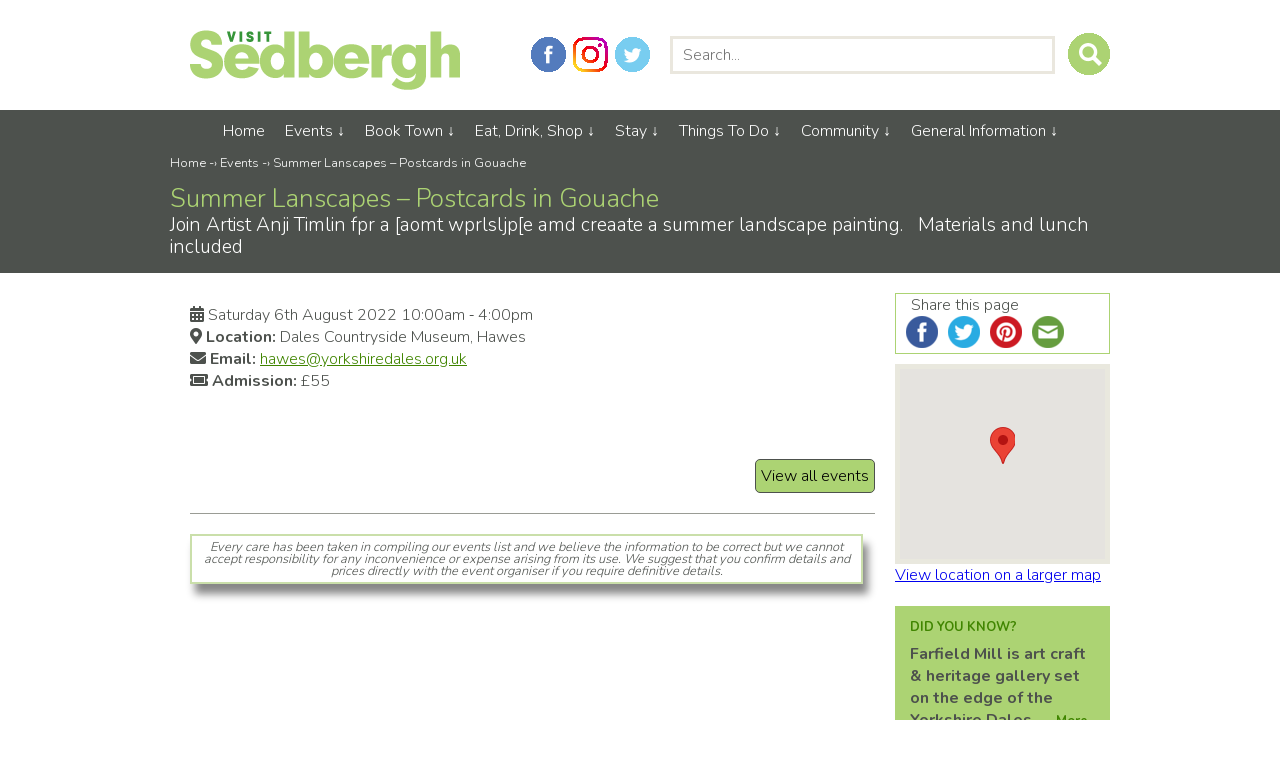

--- FILE ---
content_type: text/html
request_url: https://www.sedbergh.org.uk/view-event/summer-lanscapes-postcards-in-gouache/
body_size: 9706
content:
<!DOCTYPE html PUBLIC "-//W3C//DTD XHTML 1.0 Transitional//EN" "http://www.w3.org/TR/xhtml1/DTD/xhtml1-transitional.dtd">
<html xmlns="http://www.w3.org/1999/xhtml" lang="en-GB">
<head profile="http://gmpg.org/xfn/11">
<meta name="viewport" content="width=device-width,initial-scale=1.0" />
<title>Summer Lanscapes - Postcards in Gouache - Visit Sedbergh</title>
<meta http-equiv="content-type" content="text/html; charset=UTF-8" />
<meta name='robots' content='index, follow, max-image-preview:large, max-snippet:-1, max-video-preview:-1' />
<style>img:is([sizes="auto" i], [sizes^="auto," i]) { contain-intrinsic-size: 3000px 1500px }</style>
<!-- This site is optimized with the Yoast SEO plugin v26.7 - https://yoast.com/wordpress/plugins/seo/ -->
<link rel="canonical" href="https://www.sedbergh.org.uk/view-event/summer-lanscapes-postcards-in-gouache/" />
<meta property="og:locale" content="en_GB" />
<meta property="og:type" content="article" />
<meta property="og:title" content="Summer Lanscapes - Postcards in Gouache - Visit Sedbergh" />
<meta property="og:description" content="Join Artist Anji Timlin fpr a [aomt wprlsljp[e amd creaate a summer landscape painting.   Materials and lunch included" />
<meta property="og:url" content="https://www.sedbergh.org.uk/view-event/summer-lanscapes-postcards-in-gouache/" />
<meta property="og:site_name" content="Visit Sedbergh" />
<meta property="article:publisher" content="https://www.facebook.com/sedberghtown" />
<meta name="twitter:card" content="summary_large_image" />
<meta name="twitter:site" content="@visitsedbergh" />
<meta name="twitter:label1" content="Estimated reading time" />
<meta name="twitter:data1" content="1 minute" />
<script type="application/ld+json" class="yoast-schema-graph">{"@context":"https://schema.org","@graph":[{"@type":"WebPage","@id":"https://www.sedbergh.org.uk/view-event/summer-lanscapes-postcards-in-gouache/","url":"https://www.sedbergh.org.uk/view-event/summer-lanscapes-postcards-in-gouache/","name":"Summer Lanscapes - Postcards in Gouache - Visit Sedbergh","isPartOf":{"@id":"https://www.sedbergh.org.uk/#website"},"datePublished":"2022-08-05T10:50:05+00:00","breadcrumb":{"@id":"https://www.sedbergh.org.uk/view-event/summer-lanscapes-postcards-in-gouache/#breadcrumb"},"inLanguage":"en-GB","potentialAction":[{"@type":"ReadAction","target":["https://www.sedbergh.org.uk/view-event/summer-lanscapes-postcards-in-gouache/"]}]},{"@type":"BreadcrumbList","@id":"https://www.sedbergh.org.uk/view-event/summer-lanscapes-postcards-in-gouache/#breadcrumb","itemListElement":[{"@type":"ListItem","position":1,"name":"Home","item":"https://www.sedbergh.org.uk/"},{"@type":"ListItem","position":2,"name":"Summer Lanscapes &#8211; Postcards in Gouache"}]},{"@type":"WebSite","@id":"https://www.sedbergh.org.uk/#website","url":"https://www.sedbergh.org.uk/","name":"Visit Sedbergh","description":"","publisher":{"@id":"https://www.sedbergh.org.uk/#organization"},"potentialAction":[{"@type":"SearchAction","target":{"@type":"EntryPoint","urlTemplate":"https://www.sedbergh.org.uk/?s={search_term_string}"},"query-input":{"@type":"PropertyValueSpecification","valueRequired":true,"valueName":"search_term_string"}}],"inLanguage":"en-GB"},{"@type":"Organization","@id":"https://www.sedbergh.org.uk/#organization","name":"Sedbergh Town","url":"https://www.sedbergh.org.uk/","logo":{"@type":"ImageObject","inLanguage":"en-GB","@id":"https://www.sedbergh.org.uk/#/schema/logo/image/","url":"https://www.sedbergh.org.uk/wp-content/uploads/2017/11/community-logo.png","contentUrl":"https://www.sedbergh.org.uk/wp-content/uploads/2017/11/community-logo.png","width":220,"height":220,"caption":"Sedbergh Town"},"image":{"@id":"https://www.sedbergh.org.uk/#/schema/logo/image/"},"sameAs":["https://www.facebook.com/sedberghtown","https://x.com/visitsedbergh","https://www.instagram.com/visitsedbergh/","https://www.youtube.com/channel/UC_b5UU7LiCauxNl61dZK5hw"]}]}</script>
<!-- / Yoast SEO plugin. -->
<link rel='dns-prefetch' href='//maps.google.com' />
<link rel='dns-prefetch' href='//fonts.googleapis.com' />
<link rel='dns-prefetch' href='//use.fontawesome.com' />
<!-- <link rel='stylesheet' id='wp-block-library-css' href='https://www.sedbergh.org.uk/wp-includes/css/dist/block-library/style.min.css?ver=c7a99839da52188db1ce8f4afa0f6d14' type='text/css' media='all' /> -->
<link rel="stylesheet" type="text/css" href="//www.sedbergh.org.uk/wp-content/cache/wpfc-minified/dr6b3mbc/41abc.css" media="all"/>
<style id='classic-theme-styles-inline-css' type='text/css'>
/*! This file is auto-generated */
.wp-block-button__link{color:#fff;background-color:#32373c;border-radius:9999px;box-shadow:none;text-decoration:none;padding:calc(.667em + 2px) calc(1.333em + 2px);font-size:1.125em}.wp-block-file__button{background:#32373c;color:#fff;text-decoration:none}
</style>
<style id='font-awesome-svg-styles-default-inline-css' type='text/css'>
.svg-inline--fa {
display: inline-block;
height: 1em;
overflow: visible;
vertical-align: -.125em;
}
</style>
<!-- <link rel='stylesheet' id='font-awesome-svg-styles-css' href='https://www.sedbergh.org.uk/wp-content/uploads/font-awesome/v5.15.3/css/svg-with-js.css' type='text/css' media='all' /> -->
<link rel="stylesheet" type="text/css" href="//www.sedbergh.org.uk/wp-content/cache/wpfc-minified/m06pg849/41abc.css" media="all"/>
<style id='font-awesome-svg-styles-inline-css' type='text/css'>
.wp-block-font-awesome-icon svg::before,
.wp-rich-text-font-awesome-icon svg::before {content: unset;}
</style>
<style id='global-styles-inline-css' type='text/css'>
:root{--wp--preset--aspect-ratio--square: 1;--wp--preset--aspect-ratio--4-3: 4/3;--wp--preset--aspect-ratio--3-4: 3/4;--wp--preset--aspect-ratio--3-2: 3/2;--wp--preset--aspect-ratio--2-3: 2/3;--wp--preset--aspect-ratio--16-9: 16/9;--wp--preset--aspect-ratio--9-16: 9/16;--wp--preset--color--black: #000000;--wp--preset--color--cyan-bluish-gray: #abb8c3;--wp--preset--color--white: #ffffff;--wp--preset--color--pale-pink: #f78da7;--wp--preset--color--vivid-red: #cf2e2e;--wp--preset--color--luminous-vivid-orange: #ff6900;--wp--preset--color--luminous-vivid-amber: #fcb900;--wp--preset--color--light-green-cyan: #7bdcb5;--wp--preset--color--vivid-green-cyan: #00d084;--wp--preset--color--pale-cyan-blue: #8ed1fc;--wp--preset--color--vivid-cyan-blue: #0693e3;--wp--preset--color--vivid-purple: #9b51e0;--wp--preset--gradient--vivid-cyan-blue-to-vivid-purple: linear-gradient(135deg,rgba(6,147,227,1) 0%,rgb(155,81,224) 100%);--wp--preset--gradient--light-green-cyan-to-vivid-green-cyan: linear-gradient(135deg,rgb(122,220,180) 0%,rgb(0,208,130) 100%);--wp--preset--gradient--luminous-vivid-amber-to-luminous-vivid-orange: linear-gradient(135deg,rgba(252,185,0,1) 0%,rgba(255,105,0,1) 100%);--wp--preset--gradient--luminous-vivid-orange-to-vivid-red: linear-gradient(135deg,rgba(255,105,0,1) 0%,rgb(207,46,46) 100%);--wp--preset--gradient--very-light-gray-to-cyan-bluish-gray: linear-gradient(135deg,rgb(238,238,238) 0%,rgb(169,184,195) 100%);--wp--preset--gradient--cool-to-warm-spectrum: linear-gradient(135deg,rgb(74,234,220) 0%,rgb(151,120,209) 20%,rgb(207,42,186) 40%,rgb(238,44,130) 60%,rgb(251,105,98) 80%,rgb(254,248,76) 100%);--wp--preset--gradient--blush-light-purple: linear-gradient(135deg,rgb(255,206,236) 0%,rgb(152,150,240) 100%);--wp--preset--gradient--blush-bordeaux: linear-gradient(135deg,rgb(254,205,165) 0%,rgb(254,45,45) 50%,rgb(107,0,62) 100%);--wp--preset--gradient--luminous-dusk: linear-gradient(135deg,rgb(255,203,112) 0%,rgb(199,81,192) 50%,rgb(65,88,208) 100%);--wp--preset--gradient--pale-ocean: linear-gradient(135deg,rgb(255,245,203) 0%,rgb(182,227,212) 50%,rgb(51,167,181) 100%);--wp--preset--gradient--electric-grass: linear-gradient(135deg,rgb(202,248,128) 0%,rgb(113,206,126) 100%);--wp--preset--gradient--midnight: linear-gradient(135deg,rgb(2,3,129) 0%,rgb(40,116,252) 100%);--wp--preset--font-size--small: 13px;--wp--preset--font-size--medium: 20px;--wp--preset--font-size--large: 36px;--wp--preset--font-size--x-large: 42px;--wp--preset--spacing--20: 0.44rem;--wp--preset--spacing--30: 0.67rem;--wp--preset--spacing--40: 1rem;--wp--preset--spacing--50: 1.5rem;--wp--preset--spacing--60: 2.25rem;--wp--preset--spacing--70: 3.38rem;--wp--preset--spacing--80: 5.06rem;--wp--preset--shadow--natural: 6px 6px 9px rgba(0, 0, 0, 0.2);--wp--preset--shadow--deep: 12px 12px 50px rgba(0, 0, 0, 0.4);--wp--preset--shadow--sharp: 6px 6px 0px rgba(0, 0, 0, 0.2);--wp--preset--shadow--outlined: 6px 6px 0px -3px rgba(255, 255, 255, 1), 6px 6px rgba(0, 0, 0, 1);--wp--preset--shadow--crisp: 6px 6px 0px rgba(0, 0, 0, 1);}:where(.is-layout-flex){gap: 0.5em;}:where(.is-layout-grid){gap: 0.5em;}body .is-layout-flex{display: flex;}.is-layout-flex{flex-wrap: wrap;align-items: center;}.is-layout-flex > :is(*, div){margin: 0;}body .is-layout-grid{display: grid;}.is-layout-grid > :is(*, div){margin: 0;}:where(.wp-block-columns.is-layout-flex){gap: 2em;}:where(.wp-block-columns.is-layout-grid){gap: 2em;}:where(.wp-block-post-template.is-layout-flex){gap: 1.25em;}:where(.wp-block-post-template.is-layout-grid){gap: 1.25em;}.has-black-color{color: var(--wp--preset--color--black) !important;}.has-cyan-bluish-gray-color{color: var(--wp--preset--color--cyan-bluish-gray) !important;}.has-white-color{color: var(--wp--preset--color--white) !important;}.has-pale-pink-color{color: var(--wp--preset--color--pale-pink) !important;}.has-vivid-red-color{color: var(--wp--preset--color--vivid-red) !important;}.has-luminous-vivid-orange-color{color: var(--wp--preset--color--luminous-vivid-orange) !important;}.has-luminous-vivid-amber-color{color: var(--wp--preset--color--luminous-vivid-amber) !important;}.has-light-green-cyan-color{color: var(--wp--preset--color--light-green-cyan) !important;}.has-vivid-green-cyan-color{color: var(--wp--preset--color--vivid-green-cyan) !important;}.has-pale-cyan-blue-color{color: var(--wp--preset--color--pale-cyan-blue) !important;}.has-vivid-cyan-blue-color{color: var(--wp--preset--color--vivid-cyan-blue) !important;}.has-vivid-purple-color{color: var(--wp--preset--color--vivid-purple) !important;}.has-black-background-color{background-color: var(--wp--preset--color--black) !important;}.has-cyan-bluish-gray-background-color{background-color: var(--wp--preset--color--cyan-bluish-gray) !important;}.has-white-background-color{background-color: var(--wp--preset--color--white) !important;}.has-pale-pink-background-color{background-color: var(--wp--preset--color--pale-pink) !important;}.has-vivid-red-background-color{background-color: var(--wp--preset--color--vivid-red) !important;}.has-luminous-vivid-orange-background-color{background-color: var(--wp--preset--color--luminous-vivid-orange) !important;}.has-luminous-vivid-amber-background-color{background-color: var(--wp--preset--color--luminous-vivid-amber) !important;}.has-light-green-cyan-background-color{background-color: var(--wp--preset--color--light-green-cyan) !important;}.has-vivid-green-cyan-background-color{background-color: var(--wp--preset--color--vivid-green-cyan) !important;}.has-pale-cyan-blue-background-color{background-color: var(--wp--preset--color--pale-cyan-blue) !important;}.has-vivid-cyan-blue-background-color{background-color: var(--wp--preset--color--vivid-cyan-blue) !important;}.has-vivid-purple-background-color{background-color: var(--wp--preset--color--vivid-purple) !important;}.has-black-border-color{border-color: var(--wp--preset--color--black) !important;}.has-cyan-bluish-gray-border-color{border-color: var(--wp--preset--color--cyan-bluish-gray) !important;}.has-white-border-color{border-color: var(--wp--preset--color--white) !important;}.has-pale-pink-border-color{border-color: var(--wp--preset--color--pale-pink) !important;}.has-vivid-red-border-color{border-color: var(--wp--preset--color--vivid-red) !important;}.has-luminous-vivid-orange-border-color{border-color: var(--wp--preset--color--luminous-vivid-orange) !important;}.has-luminous-vivid-amber-border-color{border-color: var(--wp--preset--color--luminous-vivid-amber) !important;}.has-light-green-cyan-border-color{border-color: var(--wp--preset--color--light-green-cyan) !important;}.has-vivid-green-cyan-border-color{border-color: var(--wp--preset--color--vivid-green-cyan) !important;}.has-pale-cyan-blue-border-color{border-color: var(--wp--preset--color--pale-cyan-blue) !important;}.has-vivid-cyan-blue-border-color{border-color: var(--wp--preset--color--vivid-cyan-blue) !important;}.has-vivid-purple-border-color{border-color: var(--wp--preset--color--vivid-purple) !important;}.has-vivid-cyan-blue-to-vivid-purple-gradient-background{background: var(--wp--preset--gradient--vivid-cyan-blue-to-vivid-purple) !important;}.has-light-green-cyan-to-vivid-green-cyan-gradient-background{background: var(--wp--preset--gradient--light-green-cyan-to-vivid-green-cyan) !important;}.has-luminous-vivid-amber-to-luminous-vivid-orange-gradient-background{background: var(--wp--preset--gradient--luminous-vivid-amber-to-luminous-vivid-orange) !important;}.has-luminous-vivid-orange-to-vivid-red-gradient-background{background: var(--wp--preset--gradient--luminous-vivid-orange-to-vivid-red) !important;}.has-very-light-gray-to-cyan-bluish-gray-gradient-background{background: var(--wp--preset--gradient--very-light-gray-to-cyan-bluish-gray) !important;}.has-cool-to-warm-spectrum-gradient-background{background: var(--wp--preset--gradient--cool-to-warm-spectrum) !important;}.has-blush-light-purple-gradient-background{background: var(--wp--preset--gradient--blush-light-purple) !important;}.has-blush-bordeaux-gradient-background{background: var(--wp--preset--gradient--blush-bordeaux) !important;}.has-luminous-dusk-gradient-background{background: var(--wp--preset--gradient--luminous-dusk) !important;}.has-pale-ocean-gradient-background{background: var(--wp--preset--gradient--pale-ocean) !important;}.has-electric-grass-gradient-background{background: var(--wp--preset--gradient--electric-grass) !important;}.has-midnight-gradient-background{background: var(--wp--preset--gradient--midnight) !important;}.has-small-font-size{font-size: var(--wp--preset--font-size--small) !important;}.has-medium-font-size{font-size: var(--wp--preset--font-size--medium) !important;}.has-large-font-size{font-size: var(--wp--preset--font-size--large) !important;}.has-x-large-font-size{font-size: var(--wp--preset--font-size--x-large) !important;}
:where(.wp-block-post-template.is-layout-flex){gap: 1.25em;}:where(.wp-block-post-template.is-layout-grid){gap: 1.25em;}
:where(.wp-block-columns.is-layout-flex){gap: 2em;}:where(.wp-block-columns.is-layout-grid){gap: 2em;}
:root :where(.wp-block-pullquote){font-size: 1.5em;line-height: 1.6;}
</style>
<!-- <link rel='stylesheet' id='slicknavcss-css' href='https://www.sedbergh.org.uk/wp-content/plugins/slicknav-mobile-menu/css/slicknav.min.css?ver=1.0.11' type='text/css' media='all' /> -->
<link rel="stylesheet" type="text/css" href="//www.sedbergh.org.uk/wp-content/cache/wpfc-minified/1qd677nf/41abc.css" media="all"/>
<style id='slicknavcss-inline-css' type='text/css'>
#menu {
display: none;
}
.slicknav_menu {
background: #4c4c4c;
}
.slicknav-flex{
display: -webkit-box;
display: -ms-flexbox;
display: flex;
justify-content:;
}
.slicknav_btn {
background-color:#4d514d;
}
a.slicknav_open {
background-color:#4d514d;
}
.slicknav_nav .slicknav_arrow {
float:right;
}
.slicknav_menu .slicknav_menutxt {
color: #fff;
text-shadow: none;
font-size: 16px;
font-weight: normal;
}
.slicknav_menu .slicknav_icon-bar {
background-color: #fff;
box-shadow: none;
}
.slicknav_nav li a {
color: #fff;
text-transform: none;
font-size: 16px;
padding: 5px 10px;
}
.slicknav_nav a:hover,
.slicknav_nav .slicknav_row:hover {
background: rgba(204,204,204,0.3);
}
.slicknav_nav .menu-item a:hover,
.slicknav_nav a span:hover {
color: #222222;
}
.slicknav_nav input[type='submit']{
background: #222222;
color: #fff;
}
.slicknav-logo-text a{
color: #222222;
}
@media screen and (min-width: 720px) {
.slicknav_menu {
display: none;
}
#menu {
display: block;
}
}
.slicknav-flex{
display: -webkit-box;
display: -ms-flexbox;
display: flex;
-webkit-box-pack: justify;
-ms-flex-pack: justify;
justify-content:space-between;
}
.slicknav_menu {
position: fixed;
width: 100%;
left: 0;
top: 0;
z-index: 99999;
}
html {
padding-top: 45px;
}
@media screen and (min-width:720px) {
html {
padding-top: 0;
}
}
</style>
<!-- <link rel='stylesheet' id='dashicons-css' href='https://www.sedbergh.org.uk/wp-includes/css/dashicons.min.css?ver=c7a99839da52188db1ce8f4afa0f6d14' type='text/css' media='all' /> -->
<!-- <link rel='stylesheet' id='mc4wp-form-basic-css' href='https://www.sedbergh.org.uk/wp-content/plugins/mailchimp-for-wp/assets/css/form-basic.css?ver=4.10.9' type='text/css' media='all' /> -->
<!-- <link rel='stylesheet' id='css1-css' href='https://www.sedbergh.org.uk/wp-content/themes/sedbergh/style.css?ver=c7a99839da52188db1ce8f4afa0f6d14' type='text/css' media='all' /> -->
<link rel="stylesheet" type="text/css" href="//www.sedbergh.org.uk/wp-content/cache/wpfc-minified/2oi8pt5x/41abc.css" media="all"/>
<link rel='stylesheet' id='gf1-css' href='//fonts.googleapis.com/css?family=Nunito%3A400%2C300%2C700&#038;ver=c7a99839da52188db1ce8f4afa0f6d14' type='text/css' media='all' />
<link rel='stylesheet' id='font-awesome-official-css' href='https://use.fontawesome.com/releases/v5.15.3/css/all.css' type='text/css' media='all' integrity="sha384-SZXxX4whJ79/gErwcOYf+zWLeJdY/qpuqC4cAa9rOGUstPomtqpuNWT9wdPEn2fk" crossorigin="anonymous" />
<!-- <link rel='stylesheet' id='tablepress-default-css' href='https://www.sedbergh.org.uk/wp-content/tablepress-combined.min.css?ver=67' type='text/css' media='all' /> -->
<link rel="stylesheet" type="text/css" href="//www.sedbergh.org.uk/wp-content/cache/wpfc-minified/q8n1d4k8/41abc.css" media="all"/>
<link rel='stylesheet' id='font-awesome-official-v4shim-css' href='https://use.fontawesome.com/releases/v5.15.3/css/v4-shims.css' type='text/css' media='all' integrity="sha384-C2B+KlPW+WkR0Ld9loR1x3cXp7asA0iGVodhCoJ4hwrWm/d9qKS59BGisq+2Y0/D" crossorigin="anonymous" />
<style id='font-awesome-official-v4shim-inline-css' type='text/css'>
@font-face {
font-family: "FontAwesome";
font-display: block;
src: url("https://use.fontawesome.com/releases/v5.15.3/webfonts/fa-brands-400.eot"),
url("https://use.fontawesome.com/releases/v5.15.3/webfonts/fa-brands-400.eot?#iefix") format("embedded-opentype"),
url("https://use.fontawesome.com/releases/v5.15.3/webfonts/fa-brands-400.woff2") format("woff2"),
url("https://use.fontawesome.com/releases/v5.15.3/webfonts/fa-brands-400.woff") format("woff"),
url("https://use.fontawesome.com/releases/v5.15.3/webfonts/fa-brands-400.ttf") format("truetype"),
url("https://use.fontawesome.com/releases/v5.15.3/webfonts/fa-brands-400.svg#fontawesome") format("svg");
}
@font-face {
font-family: "FontAwesome";
font-display: block;
src: url("https://use.fontawesome.com/releases/v5.15.3/webfonts/fa-solid-900.eot"),
url("https://use.fontawesome.com/releases/v5.15.3/webfonts/fa-solid-900.eot?#iefix") format("embedded-opentype"),
url("https://use.fontawesome.com/releases/v5.15.3/webfonts/fa-solid-900.woff2") format("woff2"),
url("https://use.fontawesome.com/releases/v5.15.3/webfonts/fa-solid-900.woff") format("woff"),
url("https://use.fontawesome.com/releases/v5.15.3/webfonts/fa-solid-900.ttf") format("truetype"),
url("https://use.fontawesome.com/releases/v5.15.3/webfonts/fa-solid-900.svg#fontawesome") format("svg");
}
@font-face {
font-family: "FontAwesome";
font-display: block;
src: url("https://use.fontawesome.com/releases/v5.15.3/webfonts/fa-regular-400.eot"),
url("https://use.fontawesome.com/releases/v5.15.3/webfonts/fa-regular-400.eot?#iefix") format("embedded-opentype"),
url("https://use.fontawesome.com/releases/v5.15.3/webfonts/fa-regular-400.woff2") format("woff2"),
url("https://use.fontawesome.com/releases/v5.15.3/webfonts/fa-regular-400.woff") format("woff"),
url("https://use.fontawesome.com/releases/v5.15.3/webfonts/fa-regular-400.ttf") format("truetype"),
url("https://use.fontawesome.com/releases/v5.15.3/webfonts/fa-regular-400.svg#fontawesome") format("svg");
unicode-range: U+F004-F005,U+F007,U+F017,U+F022,U+F024,U+F02E,U+F03E,U+F044,U+F057-F059,U+F06E,U+F070,U+F075,U+F07B-F07C,U+F080,U+F086,U+F089,U+F094,U+F09D,U+F0A0,U+F0A4-F0A7,U+F0C5,U+F0C7-F0C8,U+F0E0,U+F0EB,U+F0F3,U+F0F8,U+F0FE,U+F111,U+F118-F11A,U+F11C,U+F133,U+F144,U+F146,U+F14A,U+F14D-F14E,U+F150-F152,U+F15B-F15C,U+F164-F165,U+F185-F186,U+F191-F192,U+F1AD,U+F1C1-F1C9,U+F1CD,U+F1D8,U+F1E3,U+F1EA,U+F1F6,U+F1F9,U+F20A,U+F247-F249,U+F24D,U+F254-F25B,U+F25D,U+F267,U+F271-F274,U+F279,U+F28B,U+F28D,U+F2B5-F2B6,U+F2B9,U+F2BB,U+F2BD,U+F2C1-F2C2,U+F2D0,U+F2D2,U+F2DC,U+F2ED,U+F328,U+F358-F35B,U+F3A5,U+F3D1,U+F410,U+F4AD;
}
</style>
<script src='//www.sedbergh.org.uk/wp-content/cache/wpfc-minified/qvkj1nxg/41abc.js' type="text/javascript"></script>
<!-- <script type="text/javascript" src="https://www.sedbergh.org.uk/wp-includes/js/jquery/jquery.min.js?ver=3.7.1" id="jquery-core-js"></script> -->
<!-- <script type="text/javascript" src="https://www.sedbergh.org.uk/wp-includes/js/jquery/jquery-migrate.min.js?ver=3.4.1" id="jquery-migrate-js"></script> -->
<!-- <script type="text/javascript" src="https://www.sedbergh.org.uk/wp-content/plugins/slicknav-mobile-menu/js/jquery.slicknav.min.js?ver=1.0.11" id="slicknavjs-js"></script> -->
<script type="text/javascript" id="slicknav-init-js-extra">
/* <![CDATA[ */
var slickNavVars = {"ng_slicknav":{"ng_slicknav_menu":"#menu","ng_slicknav_position":"#branding","ng_slicknav_parent_links":true,"ng_slicknav_close_click":false,"ng_slicknav_child_links":false,"ng_slicknav_speed":400,"ng_slicknav_label":"MENU","ng_slicknav_fixhead":true,"ng_slicknav_hidedesktop":"block","ng_slicknav_brand":"\/wp-content\/themes\/sedbergh\/img\/sedbergh-min.png","ng_slicknav_brand_text":"","ng_slicknav_search":true,"ng_slicknav_search_text":"Search our site","ng_slicksearch":"https:\/\/www.sedbergh.org.uk\/","ng_slicknav_closedsymbol":"","ng_slicknav_openedsymbol":"","ng_slicknav_alt":"","ng_slicknav_accordion":true,"ng_slicknav_animation_library":"jquery"}};
/* ]]> */
</script>
<script src='//www.sedbergh.org.uk/wp-content/cache/wpfc-minified/6vkj8rg9/41abc.js' type="text/javascript"></script>
<!-- <script type="text/javascript" src="https://www.sedbergh.org.uk/wp-content/plugins/slicknav-mobile-menu/js/slick-init.js?ver=1.9.1" id="slicknav-init-js"></script> -->
<script type="text/javascript" src="https://maps.google.com/maps/api/js?key=AIzaSyDz5tdRyWcM0PF77DKl4-YQQHZHCs8GRX4&amp;ver=3.0" id="sedb_google-maps-js"></script>
<link rel="https://api.w.org/" href="https://www.sedbergh.org.uk/wp-json/" /><link rel="EditURI" type="application/rsd+xml" title="RSD" href="https://www.sedbergh.org.uk/xmlrpc.php?rsd" />
<link rel='shortlink' href='https://www.sedbergh.org.uk/?p=33688' />
<link rel="alternate" title="oEmbed (JSON)" type="application/json+oembed" href="https://www.sedbergh.org.uk/wp-json/oembed/1.0/embed?url=https%3A%2F%2Fwww.sedbergh.org.uk%2Fview-event%2Fsummer-lanscapes-postcards-in-gouache%2F" />
<link rel="alternate" title="oEmbed (XML)" type="text/xml+oembed" href="https://www.sedbergh.org.uk/wp-json/oembed/1.0/embed?url=https%3A%2F%2Fwww.sedbergh.org.uk%2Fview-event%2Fsummer-lanscapes-postcards-in-gouache%2F&#038;format=xml" />
<script type="text/javascript">var ajaxurl = 'https://www.sedbergh.org.uk/wp-admin/admin-ajax.php';</script>
<!-- Global site tag (gtag.js) - Google Analytics -->
<script async src="https://www.googletagmanager.com/gtag/js?id=G-P2MTQYKR82"></script>
<script>
window.dataLayer = window.dataLayer || [];
function gtag(){dataLayer.push(arguments);}
gtag('js', new Date());
gtag('config', 'G-P2MTQYKR82');
</script>
<style>#wpadminbar, #adminmenu, #adminmenuwrap { background-color: #990191 !important;}
.wp-menu-open {background-color: #e700dc !important;}</style>
<link rel="pingback" href="https://www.sedbergh.org.uk/xmlrpc.php" />
</head>
<body class="wordpress y2026 m01 d16 h13 single postid-33688 s-y2022 s-m08 s-d05 s-h11 s-author-karen-bruce-lockhart">
<div id="wrapper" class="hfeed">
<div id="header" class="clear">
<div id="branding" class="inner">
<div id="logo" class="col-1-2 primary">
<a href="https://www.sedbergh.org.uk/" title="Visit Sedbergh" rel="home"><img src="https://www.sedbergh.org.uk/wp-content/themes/sedbergh/img/sedbergh.png" alt="Visit Sedbergh" /></a>
</div>	<!--logo-->
<div id='search-social' class="clear">
<div id="searchcol">
<form id="searchform" class="blog-search" method="get" action="https://www.sedbergh.org.uk">
<input id="s" name="s" type="text" class="text" value="" size="10" tabindex="1" placeholder="Search..." />
<input type="submit" value="" tabindex="2" />
</form>
</div>	<!--searchcol-->
<div id="social">
<a href='https://twitter.com/visitsedbergh' target='_blank' id='tw'>Twitter</a><a href='https://www.instagram.com/visitsedbergh/' target='_blank' id='ig'>Instagram</a><a href='https://www.facebook.com/visitsedbergh/' target='_blank' id='fb'>Facebook</a></div>	<!--social-->
</div>	<!--earch-social-->
</div>	<!--#branding inner-->
<div id="mainmenu" class="grey clear">
<div class="inner">
<div id="menu" class="clear"><ul id="menu-main-navigation" class="menu"><li id="menu-item-22" class="menu-item menu-item-type-post_type menu-item-object-page menu-item-home menu-item-22"><a href="https://www.sedbergh.org.uk/">Home</a></li>
<li id="menu-item-25" class="menu-item menu-item-type-post_type menu-item-object-page menu-item-has-children menu-item-25"><a href="https://www.sedbergh.org.uk/events/">Events</a>
<ul class="smaller">
<li id="menu-item-10362" class="menu-item menu-item-type-post_type menu-item-object-page menu-item-10362"><a href="https://www.sedbergh.org.uk/events/">Events Calendar</a></li>
<li id="menu-item-12800" class="menu-item menu-item-type-post_type menu-item-object-page menu-item-12800"><a href="https://www.sedbergh.org.uk/events/annual-events-in-sedbergh/">Annual events</a></li>
</ul>
</li>
<li id="menu-item-131" class="menu-item menu-item-type-post_type menu-item-object-page menu-item-has-children menu-item-131"><a href="https://www.sedbergh.org.uk/book-town/">Book Town</a>
<ul class="smaller">
<li id="menu-item-21225" class="menu-item menu-item-type-post_type menu-item-object-page menu-item-21225"><a href="https://www.sedbergh.org.uk/book-town/book-sellers/">Book Sellers</a></li>
<li id="menu-item-21227" class="menu-item menu-item-type-post_type menu-item-object-page menu-item-21227"><a href="https://www.sedbergh.org.uk/book-town/our-book-town-story/">Our Book Town Story</a></li>
<li id="menu-item-35251" class="menu-item menu-item-type-post_type menu-item-object-page menu-item-35251"><a href="https://www.sedbergh.org.uk/book-town/poetry-club/">Poetry Club</a></li>
<li id="menu-item-16717" class="menu-item menu-item-type-post_type menu-item-object-page menu-item-16717"><a href="https://www.sedbergh.org.uk/book-town/dales-lakes-bookshop-trail/">Dales &#038; Lakes Bookshop Trail</a></li>
<li id="menu-item-22901" class="menu-item menu-item-type-post_type menu-item-object-page menu-item-22901"><a href="https://www.sedbergh.org.uk/?page_id=21290">Writing Courses</a></li>
<li id="menu-item-37859" class="menu-item menu-item-type-post_type menu-item-object-page menu-item-37859"><a href="https://www.sedbergh.org.uk/booktown-literary-trust-meeting-reports/">Booktown Literary Trust Meeting Reports</a></li>
</ul>
</li>
<li id="menu-item-21224" class="menu-item menu-item-type-post_type menu-item-object-page menu-item-has-children menu-item-21224"><a href="https://www.sedbergh.org.uk/eat-drink-shop/">Eat, Drink, Shop</a>
<ul class="smaller">
<li id="menu-item-24" class="menu-item menu-item-type-post_type menu-item-object-page menu-item-24"><a href="https://www.sedbergh.org.uk/eat-drink-shop/eat-drink/">Eat &#038; Drink</a></li>
<li id="menu-item-130" class="menu-item menu-item-type-post_type menu-item-object-page menu-item-130"><a href="https://www.sedbergh.org.uk/eat-drink-shop/shops/">Shops</a></li>
<li id="menu-item-129" class="menu-item menu-item-type-post_type menu-item-object-page menu-item-129"><a href="https://www.sedbergh.org.uk/eat-drink-shop/businesses/">Businesses</a></li>
</ul>
</li>
<li id="menu-item-23" class="menu-item menu-item-type-post_type menu-item-object-page menu-item-has-children menu-item-23"><a href="https://www.sedbergh.org.uk/accommodation/">Stay</a>
<ul class="smaller">
<li id="menu-item-5320" class="menu-item menu-item-type-post_type menu-item-object-page menu-item-5320"><a href="https://www.sedbergh.org.uk/accommodation/bed-and-breakfast/">Bed &#038; Breakfast</a></li>
<li id="menu-item-5321" class="menu-item menu-item-type-post_type menu-item-object-page menu-item-5321"><a href="https://www.sedbergh.org.uk/accommodation/camping/">Camping</a></li>
<li id="menu-item-5322" class="menu-item menu-item-type-post_type menu-item-object-page menu-item-5322"><a href="https://www.sedbergh.org.uk/accommodation/self-catering/">Self Catering</a></li>
</ul>
</li>
<li id="menu-item-27" class="menu-item menu-item-type-post_type menu-item-object-page menu-item-has-children menu-item-27"><a href="https://www.sedbergh.org.uk/activities/">Things To Do</a>
<ul class="smaller">
<li id="menu-item-5258" class="menu-item menu-item-type-post_type menu-item-object-page menu-item-5258"><a href="https://www.sedbergh.org.uk/activities/things-to-do-around-sedbergh/">Around Sedbergh</a></li>
<li id="menu-item-30480" class="menu-item menu-item-type-post_type menu-item-object-page menu-item-30480"><a href="https://www.sedbergh.org.uk/?page_id=25354">County Cricket in Sedbergh – Lancashire vs Essex</a></li>
<li id="menu-item-28859" class="menu-item menu-item-type-post_type menu-item-object-page menu-item-28859"><a href="https://www.sedbergh.org.uk/activities/outdoor-activities/walking/guided-walks/">Guided Walks</a></li>
<li id="menu-item-88" class="menu-item menu-item-type-post_type menu-item-object-page menu-item-88"><a href="https://www.sedbergh.org.uk/activities/further-afield/">Further afield</a></li>
<li id="menu-item-5252" class="menu-item menu-item-type-post_type menu-item-object-page menu-item-5252"><a href="https://www.sedbergh.org.uk/activities/outdoor-activities/">Outdoor activities</a></li>
<li id="menu-item-73" class="menu-item menu-item-type-post_type menu-item-object-page menu-item-73"><a href="https://www.sedbergh.org.uk/events/">Events</a></li>
<li id="menu-item-17673" class="menu-item menu-item-type-post_type menu-item-object-page menu-item-17673"><a href="https://www.sedbergh.org.uk/activities/dark-skies/">Dark Skies</a></li>
<li id="menu-item-28986" class="menu-item menu-item-type-post_type menu-item-object-page menu-item-28986"><a href="https://www.sedbergh.org.uk/activities/suggested-itineraries/">Suggested Itineraries</a></li>
<li id="menu-item-17325" class="menu-item menu-item-type-post_type menu-item-object-page menu-item-17325"><a href="https://www.sedbergh.org.uk/general-information/information-centre-leaflets/">Download leaflets</a></li>
</ul>
</li>
<li id="menu-item-30" class="menu-item menu-item-type-post_type menu-item-object-page menu-item-has-children menu-item-30"><a href="https://www.sedbergh.org.uk/community/">Community</a>
<ul class="smaller">
<li id="menu-item-114" class="menu-item menu-item-type-post_type menu-item-object-page menu-item-114"><a href="https://www.sedbergh.org.uk/community/parish-council/">Parish Council</a></li>
<li id="menu-item-113" class="menu-item menu-item-type-post_type menu-item-object-page menu-item-113"><a href="https://www.sedbergh.org.uk/community/groups-clubs/">Groups &#038; Clubs</a></li>
<li id="menu-item-15117" class="menu-item menu-item-type-post_type menu-item-object-page menu-item-15117"><a href="https://www.sedbergh.org.uk/community/organisations/">Organisations</a></li>
<li id="menu-item-36182" class="menu-item menu-item-type-post_type menu-item-object-page menu-item-36182"><a href="https://www.sedbergh.org.uk/community/resources/fitness-wellbeing/">Fitness &#038; Wellbeing</a></li>
<li id="menu-item-15116" class="menu-item menu-item-type-post_type menu-item-object-page menu-item-15116"><a href="https://www.sedbergh.org.uk/community/resources/">Resources</a></li>
<li id="menu-item-20101" class="menu-item menu-item-type-post_type menu-item-object-page menu-item-20101"><a href="https://www.sedbergh.org.uk/general-information/sedbergh-lookaround/">Sedbergh Lookaround</a></li>
</ul>
</li>
<li id="menu-item-33194" class="menu-item menu-item-type-post_type menu-item-object-page menu-item-has-children menu-item-33194"><a href="https://www.sedbergh.org.uk/general-information/">General Information</a>
<ul class="smaller">
<li id="menu-item-33198" class="menu-item menu-item-type-post_type menu-item-object-page menu-item-33198"><a href="https://www.sedbergh.org.uk/introducing-sedbergh/">Introducing Sedbergh</a></li>
<li id="menu-item-33196" class="menu-item menu-item-type-post_type menu-item-object-locations menu-item-33196"><a href="https://www.sedbergh.org.uk/locations/information-and-book-centre/">Information Centre</a></li>
<li id="menu-item-33197" class="menu-item menu-item-type-post_type menu-item-object-page menu-item-33197"><a href="https://www.sedbergh.org.uk/travel/">Getting to Sedbergh</a></li>
<li id="menu-item-33199" class="menu-item menu-item-type-post_type menu-item-object-page menu-item-33199"><a href="https://www.sedbergh.org.uk/contact-information/">Contact Us</a></li>
<li id="menu-item-33200" class="menu-item menu-item-type-post_type menu-item-object-page menu-item-33200"><a href="https://www.sedbergh.org.uk/general-information/information-centre-leaflets/">Information leaflets</a></li>
<li id="menu-item-33201" class="menu-item menu-item-type-post_type menu-item-object-page menu-item-33201"><a href="https://www.sedbergh.org.uk/general-information/sedbergh-lookaround/">Sedbergh Lookaround</a></li>
<li id="menu-item-33202" class="menu-item menu-item-type-post_type menu-item-object-page menu-item-33202"><a href="https://www.sedbergh.org.uk/video-gallery/">Video Gallery</a></li>
<li id="menu-item-33203" class="menu-item menu-item-type-post_type menu-item-object-page menu-item-33203"><a href="https://www.sedbergh.org.uk/scrapbook/">Sedbergh Scrapbook</a></li>
</ul>
</li>
</ul></div></div>
</div>  <!--mainmenu-->
</div><!--  #header -->
<div id='banner'>
<div class="overlay solid">
<div class="inner">
<div id="breadcrumb" class="smaller"><a href='https://www.sedbergh.org.uk' class='nui'>Home</a>  -&rsaquo; <a href="https://www.sedbergh.org.uk/events/" class="nui">Events</a> -&rsaquo; <a href="https://www.sedbergh.org.uk/view-event/summer-lanscapes-postcards-in-gouache/" class="nui">Summer Lanscapes &#8211; Postcards in Gouache</a></div><h1 class='h1 greencontent'>Summer Lanscapes &#8211; Postcards in Gouache</h1><p class="larger">Join Artist Anji Timlin fpr a [aomt wprlsljp[e amd creaate a summer landscape painting.   Materials and lunch included</p>	</div>     <!-- inner -->
</div>     <!-- overlay solid -->
</div>     <!--banner-->
<div class="inner">
<div class="nudge clear">
<div class="col-3-4 primary">
<div id="container">
<div id="content">
<div id="post-33688" class="hentry p1 events publish author-karen-bruce-lockhart untagged y2022 m08 d05 h11">
<div class="entry-content">
<div class="eventdetail clear"><span><span class='fa fa-calendar'></span> Saturday 6th August 2022 10:00am&nbsp;&#8209;&nbsp;4:00pm</span><div class="clear"><div class="event_info"><p><span class="fa fa-map-marker"></span> <strong>Location:</strong> Dales Countryside Museum, Hawes</p><p><span class="fa fa-envelope"></span> <strong>Email:</strong> <a href="mailto:hawes@yorkshiredales.org.uk">hawes@yorkshiredales.org.uk</a></p><p><span class="fa fa-ticket"></span> <strong>Admission:</strong> £55</p></div><p>&nbsp;</p><a id='back_to_events' class='button'></a></div></div><div class="events-disclaimer smaller tac shadow_box">Every care has been taken in compiling our events list and we believe the information to be correct but we cannot accept responsibility for any inconvenience or expense arising from its use. We suggest that you confirm details and prices directly with the event organiser if you require definitive details.</div><!-- .disclaimer --></div> <!--entry-content-->
</div> <!--post-->
</div> <!--content-->
</div> <!--container-->
</div>     <!-- col-3-4 primary -->
<div class="col-1-4 side">
<div id="primary" class="sidebar">
<ul class="xoxo">
<div id='share_container'><p>Share this page</p><a href='http://www.facebook.com/sharer.php?u=https://www.sedbergh.org.uk/view-event/summer-lanscapes-postcards-in-gouache/' target='_blank' onclick='sedb_share_window(this.href);return false'><img src='https://www.sedbergh.org.uk/wp-content/themes/sedbergh/img/share-facebook.png' title='Share on Facebook' alt='Facebook' /></a><a href='https://twitter.com/share?url=https://www.sedbergh.org.uk/view-event/summer-lanscapes-postcards-in-gouache/&#038;text=Visit%20Sedbergh' target='_blank' onclick='sedb_share_window(this.href);return false'><img src='https://www.sedbergh.org.uk/wp-content/themes/sedbergh/img/share-twitter.png' title='Share on Twitter' alt='TwitterS' /></a><a href='https://www.pinterest.com/pin/create/button/?url=https://www.sedbergh.org.uk/view-event/summer-lanscapes-postcards-in-gouache/&#038;description=Visit%20Sedbergh' data-pin-do='buttonBookmark' target='_blank' onclick='sedb_pinit();return false'><img src='https://www.sedbergh.org.uk/wp-content/themes/sedbergh/img/share-pinterest.png' title='Share on Pinterest' alt='Pinterest' /></a><a href='mailto:?Subject=An%20interesting%20page%20on%20the%20Sedbergh%20website&#038;Body=You%20might%20be%20interested%20in%20this%20web%20page:%20https://www.sedbergh.org.uk/view-event/summer-lanscapes-postcards-in-gouache/' target='_blank'><img src='https://www.sedbergh.org.uk/wp-content/themes/sedbergh/img/share-email.png' title='Share by email' alt='Email' /></a></div><script>function initialize() {
var myLatlng = new google.maps.LatLng(54.304284,-2.192804);
var zoom = 15;
var drag = jQuery(document).width() > 720 ? true : false;
var mapOptions = {
center: myLatlng,
disableDefaultUI: true,
mapTypeControl: false,
zoomControl: false,
scaleControl: false,
center: myLatlng,
scrollwheel: false,
draggable: drag,
streetViewControl: false,
mapTypeId: google.maps.MapTypeId.ROADMAP
}
if (zoom > 0) {
mapOptions.zoom = zoom;
}
var map = new google.maps.Map(document.getElementById("shortcode_map_543042842192804"), mapOptions);
/* if zoom was less than zero we auto scale the map to include the location and the centre of Sedbergh */
if (zoom <= 0)  {
var sedb_location = new google.maps.LatLng(54.32385,-2.52532);
var bounds = new google.maps.LatLngBounds();
bounds.extend(myLatlng);
bounds.extend(sedb_location);
map.fitBounds(bounds);
}
var marker = new google.maps.Marker({
position: myLatlng,
map: map
})
}
google.maps.event.addDomListener(window, "load", initialize);</script><div id="shortcode_map_543042842192804" class="scmap" style="height: 200px;"></div><p class='maplink'><a class='open-map' href='https://www.sedbergh.org.uk/wp-content/themes/sedbergh/_render_map.php?id=21551'>View location on a larger map</a></p><li><div class='dyn green'><span class='uc smaller darkgreen bold'>Did you know?</span><p class='darkgreen medium'></p><p>Farfield Mill is art craft & heritage gallery set on the edge of the Yorkshire Dales. ... <a id='sedb_popup_5278' class='smaller darkgreen noui' href='https://www.sedbergh.org.uk/activities/things-to-do-around-sedbergh/farfield-mill/' onclick='return sedb_popup(5278, &quot;Did You know&quot;)'>More</a></p></div></li><div class='sidebar-thumbnails'><div class='sidebar_thumbnail'>
<a href='https://www.sedbergh.org.uk/general-information/'><img src="https://www.sedbergh.org.uk/wp-content/uploads/2017/02/welcome-main-st.jpg" style="width: 100%"><br />General Information</a>
</div><div class='sidebar_thumbnail'>
<a href='https://www.sedbergh.org.uk/activities/'><img src="https://www.sedbergh.org.uk/wp-content/uploads/2020/06/cw_cautley_crag_banner2-e1593352317539-300x300.png" style="width: 100%"><br />Things To Do</a>
</div><div class='sidebar_thumbnail'>
<a href='https://www.sedbergh.org.uk/activities/outdoor-activities/'><img src="https://www.sedbergh.org.uk/wp-content/uploads/2020/06/sc_barbondale_banner-1-300x300.png" style="width: 100%"><br />Outdoor activities</a>
</div><div class='sidebar_thumbnail'>
<a href='https://www.sedbergh.org.uk/events/'><img src="https://www.sedbergh.org.uk/wp-content/uploads/2019/03/calendar.png" style="width: 100%"><br />Events</a>
</div><div class='sidebar_thumbnail'>
<a href='https://www.sedbergh.org.uk/book-town/'><img src="https://www.sedbergh.org.uk/wp-content/uploads/2015/03/booktown-banner-02-300x300.png" style="width: 100%"><br />England&#8217;s Book Town</a>
</div><div class='sidebar_thumbnail'>
<a href='https://www.sedbergh.org.uk/eat-drink-shop/eat-drink/'><img src="https://www.sedbergh.org.uk/wp-content/uploads/2015/08/cw_eatdrink_banner3-300x300.png" style="width: 100%"><br />Eat &#038; Drink</a>
</div><div class='sidebar_thumbnail'>
<a href='https://www.sedbergh.org.uk/accommodation/'><img src="https://www.sedbergh.org.uk/wp-content/uploads/2015/12/accommodation_banner-300x300.png" style="width: 100%"><br />Stay</a>
</div><div class='sidebar_thumbnail'>
<a href='https://www.sedbergh.org.uk/eat-drink-shop/shops/'><img src="https://www.sedbergh.org.uk/wp-content/uploads/2020/06/ct_shops_banner-e1593271229101-300x300.png" style="width: 100%"><br />Shops</a>
</div></div>     <!-- sidebar-thumbnails -->
</ul>
</div>     <!-- #primary .sidebar -->
</div>     <!-- col-1-4 side-->
</div>     <!-- nudge clear -->
</div>     <!--inner -->
<div id="footer" class="clear grey white tac smaller">
<div class='inner'><a href='https://www.sedbergh.org.uk/locations/information-and-book-centre/' class='nui'>Sedbergh&nbsp;Information&nbsp;Centre</a> <span>|</span> 72&nbsp;Main&nbsp;Street <span>|</span> Sedbergh <span>|</span> Cumbria <span>|</span> LA10&nbsp;5AD <span>|</span> 015396&nbsp;20125<br /> &copy; Copyright Visit Sedbergh 2015 - 2026 <span>|</span><a class='nui' href='https://www.sedbergh.org.uk/privacy-policy/'>Privacy policy</a><span>|</span> Website design by <a href='http://www.rocketsites.co.uk' target='_blank' class='nui'>Rocket Sites</a></div><!-- inner -->
</div><!-- #footer -->
</div><!-- #wrapper .hfeed - created in header-->
<script type="speculationrules">
{"prefetch":[{"source":"document","where":{"and":[{"href_matches":"\/*"},{"not":{"href_matches":["\/wp-*.php","\/wp-admin\/*","\/wp-content\/uploads\/*","\/wp-content\/*","\/wp-content\/plugins\/*","\/wp-content\/themes\/sedbergh\/*","\/*\\?(.+)"]}},{"not":{"selector_matches":"a[rel~=\"nofollow\"]"}},{"not":{"selector_matches":".no-prefetch, .no-prefetch a"}}]},"eagerness":"conservative"}]}
</script>
<script type="text/javascript" src="https://www.sedbergh.org.uk/wp-content/themes/sedbergh/js/modal.js?ver=c7a99839da52188db1ce8f4afa0f6d14" id="lightbox-js"></script>
<script type="text/javascript" id="sedb_utils-js-extra">
/* <![CDATA[ */
var sedb_popup_data = {"ajax_url":"https:\/\/www.sedbergh.org.uk\/wp-admin\/admin-ajax.php","security":"89d1262344","spinner":"https:\/\/www.sedbergh.org.uk\/wp-admin\/images\/spinner-2x.gif"};
/* ]]> */
</script>
<script type="text/javascript" src="https://www.sedbergh.org.uk/wp-content/themes/sedbergh/js/utils.js?ver=c7a99839da52188db1ce8f4afa0f6d14" id="sedb_utils-js"></script>
<script type="text/javascript" src="https://www.sedbergh.org.uk/wp-content/themes/sedbergh/js/events.js?ver=c7a99839da52188db1ce8f4afa0f6d14" id="events-js"></script>
<script type="text/javascript">
(function($) {
$(window).load(function(){
$('.magnific').magnificPopup({type:'image'});
$('.gallery').each(function() {
$(this).magnificPopup({
delegate: 'a',
type: 'image',
gallery: {
enabled:true
}
});
});
$('.open-map').magnificPopup({
type:'ajax',
closeBtnInside: false,
midClick: true
});
$( "#menu li.menu-item-has-children a" ).attr("aria-haspopup","true");
$( "#menu li.menu-item-has-children ul a" ).attr("aria-haspopup","false");
$( "#menu li.menu-item-has-children a" ).addClass("taphover");
$( "#menu li.menu-item-has-children ul a" ).removeClass("taphover");
$('a.taphover').on("touchstart", function (e) {
"use strict";
var link = $(this);
if (link.hasClass('hover')) {
return true;
} else {
link.addClass("hover");
$('a.taphover').not(this).removeClass("hover");
e.preventDefault();
return false;
}
});
var hpf = $('.col-1-4 .hpf').outerHeight();
$('.green.hpf').css("min-height", hpf);
$( window ).resize(function() {
var hpf = $('.col-1-4 .hpf').outerHeight();
$('.green.hpf').css("min-height", hpf);
});
});
})( jQuery );
// Functions for share buttons in sidebar
function sedb_share_window(url) {
window.open(url,"sedb-share","scrollbars=yes,resizable=yes,width=640,height=540");
}
function sedb_pinit() {
var e=document.createElement('script');
e.setAttribute('type','text/javascript');
e.setAttribute('charset','UTF-8');
e.setAttribute('src','//assets.pinterest.com/js/pinmarklet.js?r='+Math.random()*99999999);
document.body.appendChild(e);
}
</script>
</body>
</html><!-- WP Fastest Cache file was created in 0.509 seconds, on 16th January 2026 @ 1:54 pm -->

--- FILE ---
content_type: application/javascript
request_url: https://www.sedbergh.org.uk/wp-content/themes/sedbergh/js/utils.js?ver=c7a99839da52188db1ce8f4afa0f6d14
body_size: 304
content:
function sedb_popup( popup_id, title, text ) {	

	var popup_type;

	text = (typeof text === 'undefined') ? '' : text;
	var overlay_id = 'sedb_popup_overlay' + popup_id;
	var content_id = 'sedb_popup_content' + popup_id;
	if ( '' == text ) {
		popup_type = 'link'
		if ( 'number' != typeof popup_id ) {
			return false;
		}
	} else  {
		popup_type = 'string';
	}

	if ( jQuery('#' + overlay_id ).length ) {
		jQuery('#' + overlay_id ).show();
		jQuery('#' + content_id).show();
	} else {
		jQuery('body').append("<div tabindex='0' id='" + overlay_id + "'></div><div id='" + content_id + "'><div id='sedb_popup_title'><button type='button' id='sedb_popup_close_button'>Close</button><h1>" + title + "</h1></div><div class='entry-content';'><div class='sedb_popup_json_data'><div id='sedb_popup_spinner'><img src='" + sedb_popup_data.spinner + "' /></div></div></div>");

		if ( 'link' == popup_type ) {

			jQuery.ajax( {
				url : sedb_popup_data.ajax_url,
				type : 'post',
				async : true,
				data : {
					action : 'sedb_ajax_get_dyn',
					security : sedb_popup_data.security,
					dyn_id : popup_id,
				},
				success : function( result ) {
					if ( 'success' == JSON.parse(result).status ) {
						jQuery('#' + content_id + ' .sedb_popup_json_data' ).html( JSON.parse(result).title + JSON.parse(result).content );
					}
				},

			} );

		} else if ( 'string' == popup_type ) {

			jQuery('#' + content_id + ' .sedb_popup_json_data' ).html( text );
		}
		
		var sedb_close_popup = function() {
			jQuery('#' + content_id).hide();
			jQuery('#' + overlay_id).hide();
		} 
		
		jQuery('#' + overlay_id ).click( sedb_close_popup );
		jQuery('#' + content_id + ' #sedb_popup_close_button').click( sedb_close_popup );
		jQuery('#' + overlay_id ).keyup( function(event) {
			if (event.key == "Escape") {
				sedb_close_popup();
			}
		} );
	}

	jQuery('#' + overlay_id ).focus();
	return false;
}